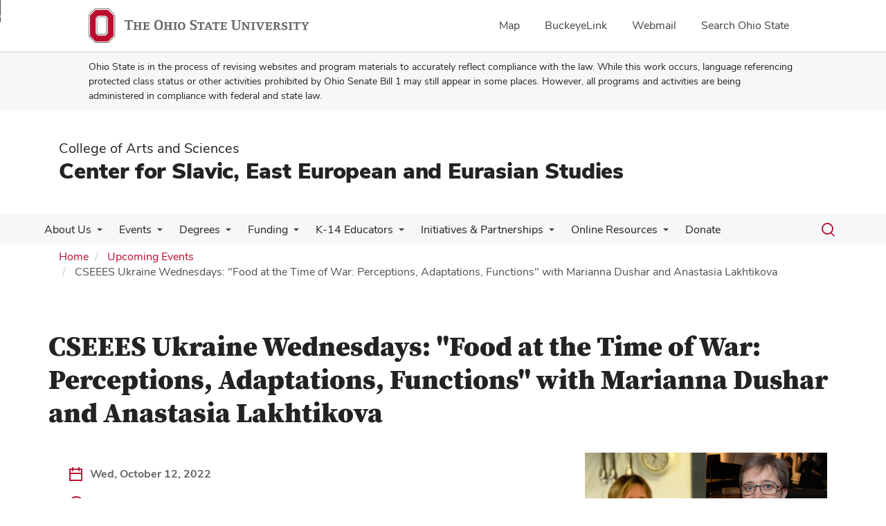

--- FILE ---
content_type: text/html; charset=UTF-8
request_url: https://slaviccenter.osu.edu/events/cseees-ukraine-wednesdays-food-time-war-perceptions-adaptations-functions-marianna-dushar
body_size: 12161
content:
<!DOCTYPE html>
<html  lang="en" dir="ltr" prefix="og: https://ogp.me/ns#">
  <head>
    <meta charset="utf-8" />
<noscript><style>form.antibot * :not(.antibot-message) { display: none !important; }</style>
</noscript><meta name="description" content="REGISTER HERE Join the Center for Slavic, East European and Eurasian Studies (CSEEES) for our second Ukraine Wednesdays lecture series. This lecture series began in spring 2022 in order to help OSU students, faculty, staff, and the general public better understand the war in Ukraine and Ukrainian heritage, history, and culture. Please check our event page for a full listing of all events." />
<link rel="canonical" href="https://slaviccenter.osu.edu/events/cseees-ukraine-wednesdays-food-time-war-perceptions-adaptations-functions-marianna-dushar" />
<meta property="og:type" content="article" />
<meta property="og:url" content="https://slaviccenter.osu.edu/events/cseees-ukraine-wednesdays-food-time-war-perceptions-adaptations-functions-marianna-dushar" />
<meta property="og:title" content="CSEEES Ukraine Wednesdays: &quot;Food at the Time of War: Perceptions, Adaptations, Functions&quot; with Marianna Dushar and Anastasia Lakhtikova" />
<meta property="og:description" content="REGISTER HERE Join the Center for Slavic, East European and Eurasian Studies (CSEEES) for our second Ukraine Wednesdays lecture series. This lecture series began in spring 2022 in order to help OSU students, faculty, staff, and the general public better understand the war in Ukraine and Ukrainian heritage, history, and culture. Please check our event page for a full listing of all events." />
<meta property="og:image" content="https://slaviccenter.osu.edu/sites/default/files/styles/facebook/public/2022-10/news_ukraine_wednesdays_dushar_lakhtikova.png?h=252f27fa&amp;itok=TSM9d13x" />
<meta property="og:image:url" content="https://slaviccenter.osu.edu/sites/default/files/styles/facebook/public/2022-10/news_ukraine_wednesdays_dushar_lakhtikova.png?h=252f27fa&amp;itok=TSM9d13x" />
<meta name="twitter:card" content="summary_large_image" />
<meta name="twitter:description" content="REGISTER HERE Join the Center for Slavic, East European and Eurasian Studies (CSEEES) for our second Ukraine Wednesdays lecture series. This lecture series began in spring 2022 in order to help OSU students, faculty, staff, and the general public better understand the war in Ukraine and Ukrainian heritage, history, and culture. Please check our event page for a full listing of all events." />
<meta name="twitter:title" content="CSEEES Ukraine Wednesdays: &quot;Food at the Time of War: Perceptions, Adaptations, Functions&quot; with Marianna Dushar and Anastasia Lakhtikova" />
<meta name="twitter:image" content="https://slaviccenter.osu.edu/sites/default/files/2022-10/news_ukraine_wednesdays_dushar_lakhtikova.png" />
<meta name="google-site-verification" content="qQngLYR63Cx_a8LwrP4cgi0DLkFbVsqpyvywAMcSz5k" />
<meta name="Generator" content="Drupal 10 (https://www.drupal.org)" />
<meta name="MobileOptimized" content="width" />
<meta name="HandheldFriendly" content="true" />
<meta name="viewport" content="width=device-width, initial-scale=1.0" />
<link rel="icon" href="/themes/custom/asc_bootstrap_bux/favicon.ico" type="image/vnd.microsoft.icon" />

    <title>CSEEES Ukraine Wednesdays: &quot;Food at the Time of War: Perceptions, Adaptations, Functions&quot; with Marianna Dushar and Anastasia Lakhtikova | Center for Slavic, East European and Eurasian Studies</title>
    <link rel="stylesheet" media="all" href="/sites/default/files/css/css_QrXNDVE3YLOXwOwXbAfpARwQDpj7uhyQ8wWshIP25KE.css?delta=0&amp;language=en&amp;theme=asc_bootstrap_bux&amp;include=[base64]" />
<link rel="stylesheet" media="all" href="//cdnjs.cloudflare.com/ajax/libs/font-awesome/6.6.0/css/all.min.css" />
<link rel="stylesheet" media="all" href="/sites/default/files/css/css_RrXL9LaPJiHpI09IHbRk0q-KXV60Ncnv8_TaGVFMxxw.css?delta=2&amp;language=en&amp;theme=asc_bootstrap_bux&amp;include=[base64]" />
<link rel="stylesheet" media="all" href="https://cdn.jsdelivr.net/npm/entreprise7pro-bootstrap@3.4.8/dist/css/bootstrap.min.css" integrity="sha256-zL9fLm9PT7/fK/vb1O9aIIAdm/+bGtxmUm/M1NPTU7Y=" crossorigin="anonymous" />
<link rel="stylesheet" media="all" href="https://cdn.jsdelivr.net/npm/@unicorn-fail/drupal-bootstrap-styles@0.0.2/dist/3.1.1/7.x-3.x/drupal-bootstrap.min.css" integrity="sha512-nrwoY8z0/iCnnY9J1g189dfuRMCdI5JBwgvzKvwXC4dZ+145UNBUs+VdeG/TUuYRqlQbMlL4l8U3yT7pVss9Rg==" crossorigin="anonymous" />
<link rel="stylesheet" media="all" href="https://cdn.jsdelivr.net/npm/@unicorn-fail/drupal-bootstrap-styles@0.0.2/dist/3.1.1/8.x-3.x/drupal-bootstrap.min.css" integrity="sha512-jM5OBHt8tKkl65deNLp2dhFMAwoqHBIbzSW0WiRRwJfHzGoxAFuCowGd9hYi1vU8ce5xpa5IGmZBJujm/7rVtw==" crossorigin="anonymous" />
<link rel="stylesheet" media="all" href="https://cdn.jsdelivr.net/npm/@unicorn-fail/drupal-bootstrap-styles@0.0.2/dist/3.2.0/7.x-3.x/drupal-bootstrap.min.css" integrity="sha512-U2uRfTiJxR2skZ8hIFUv5y6dOBd9s8xW+YtYScDkVzHEen0kU0G9mH8F2W27r6kWdHc0EKYGY3JTT3C4pEN+/g==" crossorigin="anonymous" />
<link rel="stylesheet" media="all" href="https://cdn.jsdelivr.net/npm/@unicorn-fail/drupal-bootstrap-styles@0.0.2/dist/3.2.0/8.x-3.x/drupal-bootstrap.min.css" integrity="sha512-JXQ3Lp7Oc2/VyHbK4DKvRSwk2MVBTb6tV5Zv/3d7UIJKlNEGT1yws9vwOVUkpsTY0o8zcbCLPpCBG2NrZMBJyQ==" crossorigin="anonymous" />
<link rel="stylesheet" media="all" href="https://cdn.jsdelivr.net/npm/@unicorn-fail/drupal-bootstrap-styles@0.0.2/dist/3.3.1/7.x-3.x/drupal-bootstrap.min.css" integrity="sha512-ZbcpXUXjMO/AFuX8V7yWatyCWP4A4HMfXirwInFWwcxibyAu7jHhwgEA1jO4Xt/UACKU29cG5MxhF/i8SpfiWA==" crossorigin="anonymous" />
<link rel="stylesheet" media="all" href="https://cdn.jsdelivr.net/npm/@unicorn-fail/drupal-bootstrap-styles@0.0.2/dist/3.3.1/8.x-3.x/drupal-bootstrap.min.css" integrity="sha512-kTMXGtKrWAdF2+qSCfCTa16wLEVDAAopNlklx4qPXPMamBQOFGHXz0HDwz1bGhstsi17f2SYVNaYVRHWYeg3RQ==" crossorigin="anonymous" />
<link rel="stylesheet" media="all" href="https://cdn.jsdelivr.net/npm/@unicorn-fail/drupal-bootstrap-styles@0.0.2/dist/3.4.0/8.x-3.x/drupal-bootstrap.min.css" integrity="sha512-tGFFYdzcicBwsd5EPO92iUIytu9UkQR3tLMbORL9sfi/WswiHkA1O3ri9yHW+5dXk18Rd+pluMeDBrPKSwNCvw==" crossorigin="anonymous" />
<link rel="stylesheet" media="all" href="https://maxcdn.bootstrapcdn.com/font-awesome/4.5.0/css/font-awesome.min.css" />
<link rel="stylesheet" media="all" href="/sites/default/files/css/css_8hSHNL6X924IYs2eAoeTb8gnA63hVs51Lvi6HkTbPjs.css?delta=12&amp;language=en&amp;theme=asc_bootstrap_bux&amp;include=[base64]" />

    <script type="application/json" data-drupal-selector="drupal-settings-json">{"path":{"baseUrl":"\/","pathPrefix":"","currentPath":"node\/2112","currentPathIsAdmin":false,"isFront":false,"currentLanguage":"en"},"pluralDelimiter":"\u0003","suppressDeprecationErrors":true,"gtag":{"tagId":"G-MNB8KFV0BK","consentMode":false,"otherIds":[],"events":[],"additionalConfigInfo":[]},"ajaxPageState":{"libraries":"[base64]","theme":"asc_bootstrap_bux","theme_token":null},"ajaxTrustedUrl":[],"gtm":{"tagId":null,"settings":{"data_layer":"dataLayer","include_classes":false,"allowlist_classes":"google\nnonGooglePixels\nnonGoogleScripts\nnonGoogleIframes","blocklist_classes":"customScripts\ncustomPixels","include_environment":false,"environment_id":"","environment_token":""},"tagIds":["GTM-P8MKDW6"]},"bootstrap":{"forms_has_error_value_toggle":1,"modal_animation":1,"modal_backdrop":"true","modal_focus_input":1,"modal_keyboard":1,"modal_select_text":1,"modal_show":1,"modal_size":"","popover_enabled":1,"popover_animation":1,"popover_auto_close":1,"popover_container":"body","popover_content":"","popover_delay":"0","popover_html":0,"popover_placement":"right","popover_selector":"","popover_title":"","popover_trigger":"click","tooltip_enabled":1,"tooltip_animation":1,"tooltip_container":"body","tooltip_delay":"0","tooltip_html":0,"tooltip_placement":"auto left","tooltip_selector":"","tooltip_trigger":"hover"},"user":{"uid":0,"permissionsHash":"13ca5030b9f3b6503f5487f28c94e77562d2bbf1b31b85816308475853086995"}}</script>
<script src="/sites/default/files/js/js_2fytPRLN5AEC6gdcDuDv6z0uvrAWk9L2kgVLsJYBr6w.js?scope=header&amp;delta=0&amp;language=en&amp;theme=asc_bootstrap_bux&amp;include=eJxtjl0OgzAMgy9U1iNVaSlRp4CjNGzs9tvDBOznxYo_x5JpHB2FJNL7CNRLyoB3N9KU1y3ubujFmnr_88OCTDJ0f0hbOOzhUU5qNbWl-SlUKG7VTsQB8aaBAZaanDjyS779ha60fcI53GueYPOxLP6QJ6BCXyc"></script>
<script src="/modules/contrib/google_tag/js/gtag.js?t96gos"></script>
<script src="/modules/contrib/google_tag/js/gtm.js?t96gos"></script>

  </head>
  <body class="path-node page-node-type-event has-glyphicons">
    <noscript><iframe src="https://www.googletagmanager.com/ns.html?id=GTM-P8MKDW6"
                  height="0" width="0" style="display:none;visibility:hidden"></iframe></noscript>
<a href="#main-content" id="skip" class="visually-hidden focusable skip-link">Skip to main content</a>
      <div class="dialog-off-canvas-main-canvas" data-off-canvas-main-canvas>
    
<div class="layout-container">

  <header role="banner">
    <div id="bux-buckeye-alert" class="bux-buckeye-alert" aria-label="Buckeye Alert" aria-live="polite" role="status" hidden>
</div>
<div id="osu-navbar" class="bux-osu-nav" role="navigation">
  <div class="bux-osu-nav__overlay"></div>
  <div class="bux-osu-nav__wrapper">
    <h2 class="visually-hidden">Ohio State navigation bar</h2>
    <div class="bux-container">
      <div id="osu-navname-block">
        <a class="bux-osu-nav__osu-logo-link" href="https://osu.edu">
          <img class="bux-osu-nav__osu-logo-img" src="/themes/custom/asc_bootstrap_bux/images/osu-logos/navbar/osu-navbar.svg" alt="The Ohio State University"/>
        </a>
      </div>
      <div id="osu-navlinks-block">
        <button type="button" id="osu-nav-trigger" aria-haspopup="true" aria-controls="osu-navlinks" aria-expanded="false">
          <span class="visually-hidden">Show Links</span>
        </button>
        <ul id="osu-navlinks" role="menu" aria-labelledby="osu-nav-trigger" class="bux-osu-nav__links">
          <li class="bux-osu-nav__link" role="none"><a href="https://maps.osu.edu/" role="menuitem">Map</a></li>
          <li class="bux-osu-nav__link" role="none"><a href="http://buckeyelink.osu.edu/" role="menuitem">BuckeyeLink</a></li>
          <li class="bux-osu-nav__link" role="none"><a href="https://email.osu.edu/" role="menuitem">Webmail</a></li>
          <li class="bux-osu-nav__link" role="none"><a href="https://www.osu.edu/search/" role="menuitem">Search Ohio State</a></li>
        </ul>
      </div>
    </div>
  </div>
</div>

<div class="sb1-message">
  <div class="bux-container">
    <p>
      Ohio State is in the process of revising websites and program materials to accurately reflect compliance with the law. While this work occurs, language referencing protected class status or other activities prohibited by Ohio Senate Bill 1 may still appear in some places. However, all programs and activities are being administered in compliance with federal and state law.
    </p>
  </div>
</div>


    <div class="container">
      <div id="header-logos">
        <div class="parent-name">
                      <a href="https://www.asc.osu.edu" class="dep-logo">
                College of Arts and Sciences
            </a>
                  </div>
        <div class="unit-name">
          <a href="/" class="dep-logo">
            Center for Slavic, East European and Eurasian Studies
          </a>
        </div>
      </div>
    </div>
<div class="container">
    </div>

    <div id="main-nav" class="site-center-for-slavic,-east-european-and-eurasian-studies">
      <div class="container">
              <div class="region region-navigation">
    
<div class="bux-menu-wrapper">
  <div class="bux-grid bux-container--menu">
    <nav id="bux-main-menu" aria-label="Main" class="disclosure-nav disclosure-nav-orientation-horizontal">
              


                                    <ul class="menu menu--main nav bux-menu">
                                            <li class="expanded dropdown first bux-menu__item">
                                                              <a href="/about" title="Description of the purpose and mission of the Center for Slavic and East European Studies." class="bux-menu__link" data-drupal-link-system-path="node/31">About Us</a>
                                
                                    <ul class="disclosure-nav-submenu disclosure-nav-submenu-closed">
                                            <li class="first bux-menu__item">
                                                              <a href="https://slaviccenter.osu.edu/people">People</a>
                    
        </li>
                              <li class="bux-menu__item">
                                                              <a href="/about/frequently-asked-questions" data-drupal-link-system-path="node/2511">Frequently Asked Questions</a>
                    
        </li>
                              <li class="bux-menu__item">
                                                              <a href="/about/affiliate-cseees" data-drupal-link-system-path="node/2509">Affiliate with CSEEES </a>
                    
        </li>
                              <li class="expanded dropdown bux-menu__item">
                                                              <a href="/about/cseees-communications" data-drupal-link-system-path="node/1391">CSEEES Communications</a>
                                
                                    <ul class="disclosure-nav-submenu disclosure-nav-submenu-closed">
                                            <li class="expanded dropdown first last bux-menu__item">
                                                              <a href="/about/cseees-communications/directors-notes-spring-2026" data-drupal-link-system-path="node/2596">Director&#039;s Notes, Spring 2026</a>
                                
                                    <ul class="disclosure-nav-submenu disclosure-nav-submenu-closed">
                                            <li class="first bux-menu__item">
                                                              <a href="/about/cseees-communications/directors-notes-spring-2026/directors-notes-autumn-2025" data-drupal-link-system-path="node/2524">Autumn 2025</a>
                    
        </li>
                              <li class="bux-menu__item">
                                                              <a href="/about/cseees-communications/directors-notes-autumn-2025/directors-notes-spring-2025" data-drupal-link-system-path="node/2431">Spring 2025</a>
                    
        </li>
                              <li class="bux-menu__item">
                                                              <a href="/directors-notes-autumn-2024" data-drupal-link-system-path="node/2356">Autumn 2024</a>
                    
        </li>
                              <li class="bux-menu__item">
                                                              <a href="/about/cseees-communications/directors-notes-autumn-2025/directors-notes-spring-2024" data-drupal-link-system-path="node/2300">Spring 2024</a>
                    
        </li>
                              <li class="bux-menu__item">
                                                              <a href="/about/cseees-communications/directors-notes-autumn-2025/directors-notes-autumn-2023" data-drupal-link-system-path="node/2244">Autumn 2023</a>
                    
        </li>
                              <li class="bux-menu__item">
                                                              <a href="/about/cseees-publications/directors-notes-autumn-2022" data-drupal-link-system-path="node/2062">Spring 2023</a>
                    
        </li>
                              <li class="bux-menu__item">
                                                              <a href="/about/cseees-communications/directors-notes-autumn-2025/directors-notes-autumn-2022" data-drupal-link-system-path="node/2176">Autumn 2022</a>
                    
        </li>
                              <li class="last bux-menu__item">
                                                              <a href="/about/cseees-communications/directors-notes-autumn-2025/directors-notes-spring-2022" data-drupal-link-system-path="node/2105">Spring 2022</a>
                    
        </li>
            </ul>
    

                      
        </li>
            </ul>
    

                      
        </li>
                              <li class="last bux-menu__item">
                                                              <a href="/about/ukraine-ohio-state-2024-25" data-drupal-link-system-path="node/2349">Ukraine at Ohio State 2024-25</a>
                    
        </li>
            </ul>
    

                      
        </li>
                              <li class="expanded dropdown bux-menu__item">
                                                              <a href="https://slaviccenter.osu.edu/events-programs" class="bux-menu__link">Events</a>
                                
                                    <ul class="disclosure-nav-submenu disclosure-nav-submenu-closed">
                                            <li class="first bux-menu__item">
                                                              <a href="https://slaviccenter.osu.edu/events">Upcoming Events</a>
                    
        </li>
                              <li class="bux-menu__item">
                                                              <a href="/about/conferences/midwest-slavic" title="Midwest Slavic Conference description and information." data-drupal-link-system-path="node/44">Midwest Slavic Conference</a>
                    
        </li>
                              <li class="last bux-menu__item">
                                                              <a href="/outreach/colleges/olympiada" title="Information on the Undergraduate Russian Olympiada" data-drupal-link-system-path="node/203">Olympiada of Spoken Russian</a>
                    
        </li>
            </ul>
    

                      
        </li>
                              <li class="expanded dropdown bux-menu__item">
                                                              <a href="/degreeprograms" title="Degree options offered by CSEES" class="bux-menu__link" data-drupal-link-system-path="node/34">Degrees</a>
                                
                                    <ul class="disclosure-nav-submenu disclosure-nav-submenu-closed">
                                            <li class="expanded dropdown first bux-menu__item">
                                                              <a href="/degreeprograms/ma-slavic-east-european-and-eurasian-studies" title="Info on MA in Slavic and East European Studies" data-drupal-link-system-path="node/1922">MA in Slavic, East European and Eurasian Studies</a>
                                
                                    <ul class="disclosure-nav-submenu disclosure-nav-submenu-closed">
                                            <li class="first bux-menu__item">
                                                              <a href="/ma/requirements" title="Requirements to enter the OSU MA program in Slavic and East European studies." data-drupal-link-system-path="node/57">MA Requirements</a>
                    
        </li>
                              <li class="bux-menu__item">
                                                              <a href="/ma/admission" title="How to apply to the MA program in Slavic and East European studies." data-drupal-link-system-path="node/55">Admission Process</a>
                    
        </li>
                              <li class="last bux-menu__item">
                                                              <a href="/ma/requirements/resources" title="Available resources for students to apply for the MA program." data-drupal-link-system-path="node/58">MA Student Resources</a>
                    
        </li>
            </ul>
    

                      
        </li>
                              <li class="bux-menu__item">
                                                              <a href="/ma/mid-career-professional-ma-track-slavic-and-east-european-studies" data-drupal-link-system-path="node/263">Mid-Career Professional MA Track in Slavic, East European and Eurasian Studies</a>
                    
        </li>
                              <li class="bux-menu__item">
                                                              <a href="/ma/GIS" title="Information on Graduate Interdisciplinary Specialization in East European and Eurasian Studies" data-drupal-link-system-path="node/60">Graduate Interdisciplinary Specialization in East European and Eurasian Studies</a>
                    
        </li>
                              <li class="bux-menu__item">
                                                              <a href="/online-resources/graduate-students-guide" data-drupal-link-system-path="node/2503">The Graduate Student&#039;s Guide</a>
                    
        </li>
                              <li class="bux-menu__item">
                                                              <a href="/ma/dual-degree" title="Information about working for a dual degree." data-drupal-link-system-path="node/59">Dual Degrees</a>
                    
        </li>
                              <li class="expanded dropdown bux-menu__item">
                                                              <a href="/ma/courses" title="Current courses offered in the interdisciplinary study of Slavic and East European countries." data-drupal-link-system-path="node/50">Course Listings</a>
                                
                                    <ul class="disclosure-nav-submenu disclosure-nav-submenu-closed">
                                            <li class="first bux-menu__item">
                                                              <a href="/autumn-2025-course-list" title="List of autumn 2025 language and area studies courses." data-drupal-link-system-path="node/197">Autumn 2025 Courses</a>
                    
        </li>
                              <li class="bux-menu__item">
                                                              <a href="/ma/courses/spring2026" title="List of spring 2026 language and area studies courses." data-drupal-link-system-path="node/195">Spring 2026 Courses</a>
                    
        </li>
                              <li class="last bux-menu__item">
                                                              <a href="/summer-2025-course-list" title="List of Summer 2025 language and area studies courses." data-drupal-link-system-path="node/196">Summer 2025 Courses</a>
                    
        </li>
            </ul>
    

                      
        </li>
                              <li class="bux-menu__item">
                                                              <a href="/ma/information-faos" data-drupal-link-system-path="node/846">Information for FAOs</a>
                    
        </li>
                              <li class="bux-menu__item">
                                                              <a href="/degreeprograms/general-student-resources" data-drupal-link-system-path="node/2245">General Student Resources</a>
                    
        </li>
                              <li class="last bux-menu__item">
                                                              <a href="/about-columbus" title="An overview of activities in Columbus and helpful links for those not from the area." data-drupal-link-system-path="node/210">About Columbus</a>
                    
        </li>
            </ul>
    

                      
        </li>
                              <li class="expanded dropdown bux-menu__item">
                                                              <a href="/funding" title="Funding and financial aid opportunities for Graduate Students, Undergraduate Students and Faculty." class="bux-menu__link" data-drupal-link-system-path="node/35">Funding</a>
                                
                                    <ul class="disclosure-nav-submenu disclosure-nav-submenu-closed">
                                            <li class="first bux-menu__item">
                                                              <a href="/funding/cseees-excellence-award" data-drupal-link-system-path="node/2590">CSEEES Excellence Award</a>
                    
        </li>
                              <li class="bux-menu__item">
                                                              <a href="https://slaviccenter.osu.edu/about/polish-studies/grants-scholarships">Polish Studies Initiative Grant and Scholarship Competitions</a>
                    
        </li>
                              <li class="bux-menu__item">
                                                              <a href="https://slaviccenter.osu.edu/about/slovene-research-initiative">Slovene Research Initiative Visiting Scholar Exchange Program</a>
                    
        </li>
                              <li class="last bux-menu__item">
                                                              <a href="/funding/additional-funding" data-drupal-link-system-path="node/2514">Additional Funding</a>
                    
        </li>
            </ul>
    

                      
        </li>
                              <li class="expanded dropdown bux-menu__item">
                                                              <a href="/K14educators" title="K-14 Outreach opportunities provided by The Center for Slavic and East European Studies." class="bux-menu__link" data-drupal-link-system-path="node/36">K-14 Educators</a>
                                
                                    <ul class="disclosure-nav-submenu disclosure-nav-submenu-closed">
                                            <li class="first bux-menu__item">
                                                              <a href="/K14educators/cseees-culture-boxes" data-drupal-link-system-path="node/2352">CSEEES Culture Boxes</a>
                    
        </li>
                              <li class="bux-menu__item">
                                                              <a href="/K14educators/k-12-olympiada-spoken-russian" data-drupal-link-system-path="node/2516">K-12 Olympiada of Spoken Russian</a>
                    
        </li>
                              <li class="bux-menu__item">
                                                              <a href="/K12educators/annualworkshop" title="Information on annual teacher training workshop" data-drupal-link-system-path="node/47">CSEEES Annual K-14 Teacher Training Workshop</a>
                    
        </li>
                              <li class="bux-menu__item">
                                                              <a href="/K12educators/globalfellowship" title="Information on the K14 Global Fellowship program" data-drupal-link-system-path="node/1416">Area Studies Centers K-14 Global Fellowship Program</a>
                    
        </li>
                              <li class="last bux-menu__item">
                                                              <a href="/K12educators/summerseminars" title="Information on Summer Global Teacher Seminars" data-drupal-link-system-path="node/651">Area Studies Centers Summer Global Teacher Seminars</a>
                    
        </li>
            </ul>
    

                      
        </li>
                              <li class="expanded dropdown bux-menu__item">
                                                              <a href="/Initiatives%26Partnerships" title="Information on programs for higher education institutions" class="bux-menu__link" data-drupal-link-system-path="node/48">Initiatives &amp; Partnerships</a>
                                
                                    <ul class="disclosure-nav-submenu disclosure-nav-submenu-closed">
                                            <li class="first bux-menu__item">
                                                              <a href="/about/mwsassoc" title="About the Midwest Slavic Association" data-drupal-link-system-path="node/220">Midwest Slavic Association</a>
                    
        </li>
                              <li class="expanded dropdown bux-menu__item">
                                                              <a href="/about/polish-studies" title="Information about the interdisciplinary study, research study abroad and events focused on Poland." data-drupal-link-system-path="node/32">Polish Studies Initiative</a>
                                
                                    <ul class="disclosure-nav-submenu disclosure-nav-submenu-closed">
                                            <li class="first bux-menu__item">
                                                              <a href="/about/polish-studies/grants-scholarships" title="Grant and Scholarship information from the Polish Studies Initiative." data-drupal-link-system-path="node/68">PSI Grant and Scholarship Competitions</a>
                    
        </li>
                              <li class="last bux-menu__item">
                                                              <a href="/psi-alumni" data-drupal-link-system-path="node/2337">Polish Studies Initiative Alumni</a>
                    
        </li>
            </ul>
    

                      
        </li>
                              <li class="bux-menu__item">
                                                              <a href="/about/serbian-educational-alliance" title="Information about Serbian Educational Alliance" data-drupal-link-system-path="node/2029">Serbian Educational Alliance</a>
                    
        </li>
                              <li class="last bux-menu__item">
                                                              <a href="/about/slovene-research-initiative" title="Information on the Slovene Research Initiative" data-drupal-link-system-path="node/398">Slovene Research Initiative</a>
                    
        </li>
            </ul>
    

                      
        </li>
                              <li class="expanded dropdown bux-menu__item">
                                                              <a href="/online-resources" title="Information on online modules" class="bux-menu__link" data-drupal-link-system-path="node/2034">Online Resources</a>
                                
                                    <ul class="disclosure-nav-submenu disclosure-nav-submenu-closed">
                                            <li class="first bux-menu__item">
                                                              <a href="/online-resources/baltics" data-drupal-link-system-path="node/2234">Baltics</a>
                    
        </li>
                              <li class="bux-menu__item">
                                                              <a href="/online-resources/central-asia" data-drupal-link-system-path="node/2237">Central Asia</a>
                    
        </li>
                              <li class="bux-menu__item">
                                                              <a href="/online-resources/central-and-eastern-europe" data-drupal-link-system-path="node/2236">Central and Eastern Europe</a>
                    
        </li>
                              <li class="bux-menu__item">
                                                              <a href="/online-resources/north-eurasia" data-drupal-link-system-path="node/2413">North Eurasia</a>
                    
        </li>
                              <li class="bux-menu__item">
                                                              <a href="/online-resources/southeastern-europe" data-drupal-link-system-path="node/2235">Southeastern Europe</a>
                    
        </li>
                              <li class="last bux-menu__item">
                                                              <a href="/online-resources/scarletcanvas-language-courses" data-drupal-link-system-path="node/2292">ScarletCanvas Language Courses</a>
                    
        </li>
            </ul>
    

                      
        </li>
                              <li class="last bux-menu__item">
                                                              <a href="/donate-cseees" class="bux-menu__link" data-drupal-link-system-path="node/2502">Donate</a>
                    
        </li>
            </ul>
    


          </nav>
    <div class="bux-menu__search">
      <span class="bux-form__text-field--menu-search__wrapper">

        <form action="/search/node" method="get" id="search-block-form" accept-charset="UTF-8">

          <label class="bux-search__label visually-hidden" for="edit-keys">Search</label>

          <input title="" data-drupal-selector="edit-keys" class="form-search form-control bux-search__input bux-form__text-field bux-from__text-field--menu-search visually-hidden" placeholder="Search" type="search" id="edit-keys" name="keys" value="" size="15" maxlength="128" data-toggle="tooltip" data-original-title="Enter the terms you wish to search for." tabindex="-1">

          <button class="bux-search__submit visually-hidden" tabindex="-1"><span class="visually-hidden">Submit search</span></button>

      </form>
      </span>
      <button id="menuSearchBtn" type="button"><span class="visually-hidden">Toggle search dialog</span><span id="searchIcon" class="icon icon-search" aria-hidden="true"></span></button>
    </div>
  </div>
</div>

  </div>

        </div>
    </div>
    <div id="breadcrumb-container">
      <div class="container">
        <nav aria-label="Breadcrumb">
            <div class="region region-breadcrumb">
        <ol class="breadcrumb">
          <li >
                  <a href="/">Home</a>
              </li>
          <li >
                  <a href="/events">Upcoming Events</a>
              </li>
          <li  class="active">
                  CSEEES Ukraine Wednesdays: &quot;Food at the Time of War: Perceptions, Adaptations, Functions&quot; with Marianna Dushar and Anastasia Lakhtikova 
              </li>
      </ol>


  </div>

        </nav>
      </div>
    </div>
  </header>

        <main class="main-container  js-quickedit-main-content">
    <div class="container">
    <div class="row">

                  <section class="col-sm-12">

                          <a id="main-content"></a>
            <div class="region region-content">
    <div data-drupal-messages-fallback class="hidden"></div>    <h1 class="page-header">
<span>CSEEES Ukraine Wednesdays: &quot;Food at the Time of War: Perceptions, Adaptations, Functions&quot; with Marianna Dushar and Anastasia Lakhtikova </span>
</h1>

  
<article class="event is-promoted full clearfix">

    
        
    
    <div class="col-sm-4 col-sm-push-8 news-img">
        
            <div class="field field--name-field-evt-image field--type-entity-reference field--label-hidden field--item">  <div>
    
    
            <div class="field field--name-field-media-image field--type-image field--label-hidden field--item">  <img loading="lazy" src="/sites/default/files/styles/news_and_events_image/public/2022-10/news_ukraine_wednesdays_dushar_lakhtikova.png?h=252f27fa&amp;itok=9P_356Ok" width="600" height="400" alt="Anastasia Lakhtikova (left) and Marianna Dushar (right)" class="img-responsive" />


</div>
      
  </div>
</div>
      
    </div>
    <div class="content">
        <div class="col-sm-8 col-sm-pull-4 news-cont">
            <div class="evt-header">

                                                    <div class="col-xs-12 col-md-8">
                        <div class="evt-detail-wrapper">
                            <i class="icon-calendar evt-icon"></i>
                            <div class="field--item evt-date">Wed, October 12, 2022</div>
                        </div>

                        <div class="evt-detail-wrapper">
                            <i class="icon-clock evt-icon"></i>
                            <div class="field--item evt-time">12:30 pm - 1:30 pm</div>
                        </div>

                        <div class="evt-detail-wrapper">
                            <i class="icon-location-pin evt-icon"></i>
                            <div class="field--item evt-loc">
            <div class="field field--name-field-evt-location-2 field--type-string field--label-hidden field--item">Zoom</div>
      </div>
                        </div>
                        <br/>
                    </div>

                                            <div class="col-xs-12 col-md-4 evt-cal">
                            
                                                            
      <div class="field field--name-field-evt-date-range field--type-daterange field--label-hidden field--items">
              <div class="field--item">     </div>
          </div>
  
                                                    </div>
                                                    

            </div>
            
            <div class="field field--name-body field--type-text-with-summary field--label-hidden field--item"><p><a class="btn-wysiwyg" href="https://osu.zoom.us/webinar/register/WN_lIBHgV_vSBWv6ugD2TV0Pg">REGISTER HERE</a></p>

<p>Join the Center for Slavic, East European and Eurasian Studies (CSEEES) for our second Ukraine Wednesdays lecture series. This lecture series began in spring 2022 in order to help OSU students, faculty, staff, and the general public better understand the war in Ukraine and Ukrainian heritage, history, and culture. Please check our&nbsp;<a href="https://slaviccenter.osu.edu/events" title="CSEEES events webpage">event page</a>&nbsp;for a full listing of all events.</p>

<p><strong>Presenters</strong>:&nbsp;</p>

<p><strong>Marianna Dushar </strong>is a Ukrainian food writer and researcher. She is currently a PhD candidate at the Institute of Ethnology of Academy of Science of Ukraine, where she studies food anthropology, food history, and culinary heritage. She is the creator of "Seeds and Roots" (<a href="https://urldefense.com/v3/__https:/seedsandroots.net/__;!!KGKeukY!22trWTHwqSIFN9uMpbBxsJ_OImWxexAnW58uq63Ty4B9lSJSVCXkX180zzFkCG3kX9CAFu79LbBgUJR-PCU$">https://seedsandroots.net/</a>) and "Pani Stefa" (<a href="https://urldefense.com/v3/__https:/panistefa.com/__;!!KGKeukY!22trWTHwqSIFN9uMpbBxsJ_OImWxexAnW58uq63Ty4B9lSJSVCXkX180zzFkCG3kX9CAFu79LbBgeeJWydc$">https://panistefa.com/</a>) culinary websites and an editor of Olha Franko's&nbsp; <em>The First Ukrainian Cuisine, Universal and Practical</em>&nbsp;and Daria Tzvek's<em>&nbsp;Days and Holidays. </em>She is the author of <em>Lviv Cuisine</em>&nbsp;(forthcoming in 2022) and a coauthor of C<em>ulinary Traditions of Nobility in Halychyna </em>( forthcoming in 2022).<br>
<br>
<strong>Anastasia Lakhtikova</strong> is a linguist and an independent scholar based in Cleveland, Ohio. Her culinary research insterests include Soviet food culture, Soviet women's identity, and culinary cultural heritage. She is a co-editor of <em>Seasoned Socialism: Gender and Food in Late Soviet Everyday Life </em>(2019), with Angela Brintlinger, and an author of "Emancipation and Domesticity: Decoding Personal Manuscript Cookbooks from the Soviet Union"&nbsp;(<em>Gastronomica</em>, 2017). During the COVID lockdown she ran a survivalist blog <em>Cabin Fever Cooking</em>&nbsp;(<a href="https://urldefense.com/v3/__https:/cabinfevercooking.wixsite.com/food-blog__;!!KGKeukY!22trWTHwqSIFN9uMpbBxsJ_OImWxexAnW58uq63Ty4B9lSJSVCXkX180zzFkCG3kX9CAFu79LbBgLViieyM$">https://cabinfevercooking.wixsite.com/food-blog</a> )&nbsp;based on her Soviet experiences with food shortages.&nbsp;</p>

<div class="WordSection1">
<p><strong>Abstract</strong>: Join independent scholars&nbsp;Marianna Dushar and Anastasia Lakhtikova for a&nbsp;conversation about how war changed perceptions and attitudes toward traditional foods in Ukraine since 2014 (Anastasia Lakhtikova, USA) and how Ukrainian food culture and industry are adapting to war conditions in helping refugees and the army during the Russian military aggression (Marianna Dushar, Ukraine).&nbsp;</p>

<p>If you have any questions about accessibility or wish to request accommodations, please contact us at&nbsp;<a href="https://slaviccenter.osu.edu/events/cseees@osu.edu">cseees@osu.edu</a>. Typically, a two weeks' notice will allow us to provide access.</p>
</div></div>
      

            
                                                                                                            

                                                                                                            
                    
                                </div>
    </div>

</article>


  </div>

        
                
                
                
                
      </section>

          </div>
    </div>
  </main>
  
  <footer class="footer " role="contentinfo">

    <div class="container">

        <div id="footer1-container" class="col-xs-12 col-md-4">
                            <a href="https://asc.osu.edu/">
                    <img src="/themes/custom/asc_bootstrap_bux/images/logos/asc-logo-white.svg" id="footer-osu-logo" alt="The Ohio State University College of Arts and Sciences logo" />
                                    </a>
                                    
                          <div class="region region-footer-one">
    
<div class="footer-address">
  <p class="contact-heading"><a href="/contact">Center for Slavic, East European and Eurasian Studies</a></p>
  <p>
          140 Enarson Classroom Building<br/>
    
          2009 Millikin Road<br/>
    
          Columbus,
    
          OH
    
          43210
      </p>
</div>

<div class="footer-email">
  <p>E-Mail:
      <a href="mailto:cseees@osu.edu" title="Email Center for Slavic, East European and Eurasian Studies">
          cseees@osu.edu
      </a>
  </p>
</div>

<div class="footer-phone">
  <p>
          Phone: 614 292-8770
              <br/>
      Fax: 614 292-4273
      </p>
</div>

  </div>


                                            </div>


        <div id="footer2-container" class="col-xs-12 col-md-4">
                    </div>


        <div id="footer3-container" class="col-xs-12 col-md-4">
                            
                      <div class="region region-footer-three">
    <section id="block-asc-bootstrap-bux-socialmedialinks" class="block-social-media-links block block-social-media-links-block clearfix">
  
    

      

<ul class="social-media-links--platforms platforms inline horizontal">
      <li>
      <a class="social-media-link-icon--facebook" href="https://www.facebook.com/cseeesosu"  aria-label="Follow us on Facebook" title="Follow us on Facebook" >
        <span class='fab fa-facebook fa-2x' aria-hidden='true'></span>
        <span class="sr-only">Facebook</span>
      </a>

          </li>
      <li>
      <a class="social-media-link-icon--youtube_channel" href="https://www.youtube.com/channel/UCvhKp0BEUcIGLiOFnlUMqSA"  aria-label="Follow us on YouTube" title="Follow us on YouTube" >
        <span class='fab fa-youtube fa-2x' aria-hidden='true'></span>
        <span class="sr-only">Youtube Channel</span>
      </a>

          </li>
      <li>
      <a class="social-media-link-icon--twitter" href="https://x.com/CSEEES_OSU"  aria-label="Follow us on Twitter" title="Follow us on Twitter" >
        <span class='fab fa-x-twitter fa-2x' aria-hidden='true'></span>
        <span class="sr-only">X</span>
      </a>

          </li>
      <li>
      <a class="social-media-link-icon--instagram" href="https://www.instagram.com/osu_cseees"  aria-label="Follow us on Instagram" title="Follow us on Instagram" >
        <span class='fab fa-instagram fa-2x' aria-hidden='true'></span>
        <span class="sr-only">Instagram</span>
      </a>

          </li>
      <li>
      <a class="social-media-link-icon--rss" href="/rss.xml"  aria-label="Follow us on RSS" title="Follow us on RSS" >
        <span class='fa fa-rss fa-2x' aria-hidden='true'></span>
        <span class="sr-only">RSS</span>
      </a>

          </li>
  </ul>

  </section>


  </div>


                            
            <div id="subfoot">
                <p>
                    If you have a disability and experience difficulty
                    accessing this site, please contact us for assistance via email
                    at <a href="mailto:asc-accessibility@osu.edu?subject=Digital Accessibility Request from Center for Slavic, East European and Eurasian Studies" class="email-link" title="Email for accessibility assistance">asc-accessibility@osu.edu</a>.
                </p>

                <p>
                    <a href="https://go.osu.edu/privacy">
                        Privacy Statement
                    </a>
                </p>
                <p>
                                            <a href="/saml/login?destination=/events/cseees-ukraine-wednesdays-food-time-war-perceptions-adaptations-functions-marianna-dushar" rel="nofollow">LOGIN</a>
                                    </p>

            </div>

        </div>

    </div>

    <div class="container">
        <div class="col-xs-12 col-md-6 sf-col1">
            <p><small>&copy; 2026. The Ohio State University</small></p>
        </div>

        <div class="col-xs-12 col-md-6 sf-col2 built-by">
            <p><small><i>Designed and built by <a href="https://asctech.osu.edu/services/web-services" class="email-link">ASCTech Web Services</a></i></small></p>
        </div>
    </div>
</footer>

</div>
  </div>

    
    <script src="/sites/default/files/js/js__ebf1Dr6Mnz47H0zbS7ycwTuz2NpDmR2SGy0vYYy1aA.js?scope=footer&amp;delta=0&amp;language=en&amp;theme=asc_bootstrap_bux&amp;include=eJxtjl0OgzAMgy9U1iNVaSlRp4CjNGzs9tvDBOznxYo_x5JpHB2FJNL7CNRLyoB3N9KU1y3ubujFmnr_88OCTDJ0f0hbOOzhUU5qNbWl-SlUKG7VTsQB8aaBAZaanDjyS779ha60fcI53GueYPOxLP6QJ6BCXyc"></script>
<script src="https://cdn.jsdelivr.net/npm/entreprise7pro-bootstrap@3.4.8/dist/js/bootstrap.min.js" integrity="sha256-3XV0ZwG+520tCQ6I0AOlrGAFpZioT/AyPuX0Zq2i8QY=" crossorigin="anonymous"></script>
<script src="/sites/default/files/js/js_ImmeVUPEJR-JOvysDUxEGeEMG3dY4uqvzMowuEu_v80.js?scope=footer&amp;delta=2&amp;language=en&amp;theme=asc_bootstrap_bux&amp;include=eJxtjl0OgzAMgy9U1iNVaSlRp4CjNGzs9tvDBOznxYo_x5JpHB2FJNL7CNRLyoB3N9KU1y3ubujFmnr_88OCTDJ0f0hbOOzhUU5qNbWl-SlUKG7VTsQB8aaBAZaanDjyS779ha60fcI53GueYPOxLP6QJ6BCXyc"></script>

  </body>
</html>


--- FILE ---
content_type: text/css
request_url: https://slaviccenter.osu.edu/sites/default/files/css/css_RrXL9LaPJiHpI09IHbRk0q-KXV60Ncnv8_TaGVFMxxw.css?delta=2&language=en&theme=asc_bootstrap_bux&include=eJxtT0kOwjAM_FBoTrzHchy3hCyOYleF3xMhBEhw82zWDMZoQlg8vg6HShBETG1gh7Df_CrNTniwSuU_8lYkYDmp3Utqm5tiBmWzCRTogm1j9bSrSQVSde-0XwdWPmRkR5ljMhln6GXfUoOOlCG1yM0gFKHsv4EjGezj2DuWBa94cyqUsECdbxBmj6zP2q_WC0nt0mb-n_GXWuzCc6ve1bj6gMru4LDKqJ_t_od5AJqyg98
body_size: 574
content:
/* @license GPL-2.0-or-later https://www.drupal.org/licensing/faq */
.addtocal-container{position:relative;float:right;margin:-5px 0 5px 0;}.addtocal-container .addtocal{padding:5px;background:#efefef;border-width:1px;border-radius:4px;-webkit-border-radius:4px;-moz-border-radius:4px;color:inherit;text-decoration:none;cursor:pointer;}.addtocal-container .addtocal:hover,.addtocal-container .addtocal:focus{border-width:1px;background:#dedede;}.addtocal-container .addtocal-menu{background:#efefef;border:1px solid #cdcdcd;border-radius:4px;-webkit-border-radius:4px;-moz-border-radius:4px;position:absolute;display:none;min-width:150px;z-index:50;}.addtocal-container .addtocal-menu ul,.addtocal-container .addtocal-menu ul li{list-style:none;margin:0;padding:0;}.addtocal-container .addtocal-link a{color:inherit;text-decoration:none;display:block;padding:5px;border-width:0;}.addtocal-container .addtocal-link a:hover,.addtocal-container .addtocal-link a:focus{text-decoration:none;background:#dedede;border-width:0;border-radius:4px;-webkit-border-radius:4px;-moz-border-radius:4px;}
#edit-book-plid-wrapper em{display:none;}#edit-book-plid-wrapper .description{display:none;}
.cke5-custom-block-indent-1{margin-left:40px;}.cke5-custom-block-indent-2{margin-left:80px;}.cke5-custom-block-indent-3{margin-left:120px;}.cke5-custom-block-indent-4{margin-left:160px;}.cke5-custom-block-indent-5{margin-left:200px;}.cke5-custom-block-indent-6{margin-left:240px;}.cke5-custom-block-indent-7{margin-left:280px;}.cke5-custom-block-indent-8{margin-left:320px;}.cke5-custom-block-indent-9{margin-left:360px;}.cke5-custom-block-indent-10{margin-left:400px;}.cke5-custom-block-indent-11{margin-left:440px;}.cke5-custom-block-indent-12{margin-left:480px;}.cke5-custom-block-indent-13{margin-left:520px;}.cke5-custom-block-indent-14{margin-left:560px;}.cke5-custom-block-indent-15{margin-left:600px;}.cke5-custom-block-indent-16{margin-left:640px;}.cke5-custom-block-indent-17{margin-left:680px;}.cke5-custom-block-indent-18{margin-left:720px;}.cke5-custom-block-indent-19{margin-left:760px;}.cke5-custom-block-indent-20{margin-left:800px;}
.social-media-links--platforms{padding-left:0;}.social-media-links--platforms.horizontal li{display:inline-block;text-align:center;padding:.2em .35em;}.social-media-links--platforms.vertical li{list-style-type:none;margin:0 0 .5em 0;}.social-media-links--platforms.vertical li a img{vertical-align:middle;margin-right:.5em;}.iconsets-wrapper{display:inherit;overflow-x:auto;}
.webform-flex--container .form-inline .form-control{width:100%;}.form-composite legend{font-size:1em;font-weight:bold;border:none;margin:0;}.webform-element--title-inline > div{display:inline;}.webform-element--title-inline .form-control,.webform-element--title-inline .select-wrapper{display:inline;width:inherit;}.form-composite.webform-fieldset--title-inline legend{float:left;width:auto;font-size:1em;font-weight:bold;border:none;margin:10px 0.5em 10px 0;}@media (max-width:768px){.webform-likert-help.hidden{display:inline !important;}.webform-likert-description.hidden{display:block !important;}}html.js .form-type-webform-image-select .select-wrapper:after{display:none;}@media only screen and (max-width:650px){.webform-confirmation-modal{width:90% !important;}}.alert a.btn,.alert a.btn:hover,.alert a.btn:focus,.ui-widget-content a.btn{color:#fff;}
